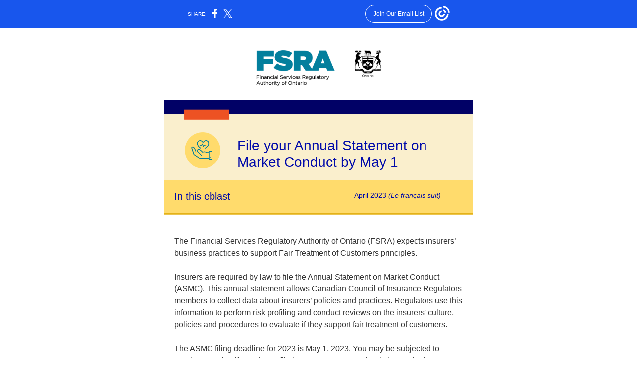

--- FILE ---
content_type: text/html; charset=utf-8
request_url: https://myemail-api.constantcontact.com/File-your-Annual-Statement-on-Market-Conduct-by-May-1---Soumettez-votre-d-claration-annuelle-sur-les-pratiques-commerciales-d-ic.html?soid=1132656455417&aid=r0s29WbN4uU
body_size: 7466
content:
<!DOCTYPE html><html xmlns:fb="https://www.facebook.com/2008/fbml"><head><meta property="og:title" content="File your Annual Statement on Market Conduct by May 1 / Soumettez votre déclaration annuelle sur les pratiques commerciales d’ici le 1er mai 2023"><meta property="og:site_name" content="Financial Services Regulatory Authority (FSRA) / Autorité ontarienne de réglementation des services financiers (ARSF)"><meta property="og:type" content="article"><meta property="og:image" content="https://files.constantcontact.com/9fee597b701/9c76d832-6cab-4af0-98be-0b848e80b2c9.png"><meta property="og:image" content="https://files.constantcontact.com/9fee597b701/cd3786f3-87f9-4b25-b24e-4344b9c9273e.png"><meta property="og:image" content="https://files.constantcontact.com/9fee597b701/e077d97d-458d-4318-bdf0-bc60b9417c53.png"><meta property="og:image" content="https://files.constantcontact.com/9fee597b701/c5f3703c-d1db-4b9c-a84b-0d10097f2c6b.png"><meta property="og:image" content="https://files.constantcontact.com/9fee597b701/ab1d9ba7-42a7-4ffd-8e5e-1d572010b60c.png"><meta property="og:image" content="https://files.constantcontact.com/9fee597b701/cd3786f3-87f9-4b25-b24e-4344b9c9273e.png"><meta property="og:image" content="https://files.constantcontact.com/9fee597b701/e077d97d-458d-4318-bdf0-bc60b9417c53.png"><meta property="og:image" content="https://files.constantcontact.com/9fee597b701/c5f3703c-d1db-4b9c-a84b-0d10097f2c6b.png"><meta property="og:image" content="https://imgssl.constantcontact.com/letters/images/1101116784221/S.gif"><meta property="og:image" content="https://imgssl.constantcontact.com/letters/images/1101116784221/S.gif"><meta property="og:image" content="https://imgssl.constantcontact.com/letters/images/1101116784221/S.gif"><meta property="og:image" content="https://imgssl.constantcontact.com/letters/images/1101116784221/S.gif"><meta property="og:image" content="https://imgssl.constantcontact.com/letters/images/1101116784221/S.gif"><meta property="og:image" content="https://imgssl.constantcontact.com/letters/images/1101116784221/S.gif"><meta property="og:image" content="https://imgssl.constantcontact.com/letters/images/1101116784221/S.gif"><meta property="og:image" content="https://imgssl.constantcontact.com/letters/images/1101116784221/S.gif"><meta property="og:image" content="https://imgssl.constantcontact.com/letters/images/1101116784221/S.gif"><meta property="og:image" content="https://imgssl.constantcontact.com/letters/images/1101116784221/S.gif"><meta property="og:image" content="https://imgssl.constantcontact.com/letters/images/1101116784221/S.gif"><meta property="og:image" content="https://imgssl.constantcontact.com/letters/images/1101116784221/S.gif"><meta property="og:image" content="https://imgssl.constantcontact.com/letters/images/1101116784221/S.gif"><meta property="og:image" content="https://imgssl.constantcontact.com/letters/images/1101116784221/S.gif"><meta property="og:image" content="https://imgssl.constantcontact.com/letters/images/1101116784221/S.gif"><meta property="og:image" content="https://imgssl.constantcontact.com/letters/images/1101116784221/S.gif"><meta property="og:image" content="https://imgssl.constantcontact.com/letters/images/1101116784221/S.gif"><meta property="og:image" content="https://imgssl.constantcontact.com/letters/images/1101116784221/S.gif"><meta property="og:image" content="https://imgssl.constantcontact.com/letters/images/1101116784221/S.gif"><meta property="og:image" content="https://imgssl.constantcontact.com/letters/images/1101116784221/S.gif"><meta property="og:image" content="https://imgssl.constantcontact.com/letters/images/1101116784221/S.gif"><meta property="og:image" content="https://imgssl.constantcontact.com/letters/images/1101116784221/S.gif"><meta property="og:image" content="https://imgssl.constantcontact.com/letters/images/sys/S.gif"><meta property="og:image" content="https://imgssl.constantcontact.com/letters/images/sys/S.gif"><meta property="og:image" content="https://imgssl.constantcontact.com/galileo/images/templates/Galileo-SocialMedia/facebook-visit-default-circle.png"><meta property="og:image" content="https://imgssl.constantcontact.com/galileo/images/templates/Galileo-SocialMedia/twitter-visit-default-circle.png"><meta property="og:image" content="https://imgssl.constantcontact.com/galileo/images/templates/Galileo-SocialMedia/linkedin-visit-default-circle.png"><meta property="twitter:image" content="https://files.constantcontact.com/9fee597b701/9c76d832-6cab-4af0-98be-0b848e80b2c9.png"><meta property="og:description" content="File your Annual Statement on Market Conduct by May 1 In this eblast April 2023 (Le français suit) The Financial Services Regulatory Authority of Ontario (FSRA) expects insurers’ business practices to">
<meta content="text/html; charset=utf-8" http-equiv="Content-Type">
<meta content="width=device-width, initial-scale=1.0" name="viewport">
<meta charset="UTF-8">
<meta name="viewport" content="width=device-width, initial-scale=1, maximum-scale=1">
<!--[if gte mso 9]>
<style id="ol-styles">
/* OUTLOOK-SPECIFIC STYLES */
li {
text-indent: -1em;
padding: 0;
margin: 0;
line-height: 1.2;
}
ul, ol {
padding: 0;
margin: 0 0 0 40px;
}
p {
margin: 0;
padding: 0;
margin-bottom: 0;
}
sup {
font-size: 85% !important;
}
sub {
font-size: 85% !important;
}
</style>
<![endif]-->
<style id="template-styles-head" data-premailer="ignore">
.footer-main-width {
width: 630px!important;
max-width: 630px;
}
table {
border-collapse: collapse;
table-layout: fixed;
}
.bgimage {
table-layout: auto;
}
.preheader-container {
color: transparent;
display: none;
font-size: 1px;
line-height: 1px;
max-height: 0px;
max-width: 0px;
opacity: 0;
overflow: hidden;
}
/* LIST AND p STYLE OVERRIDES */
.editor-text p {
margin: 0;
padding: 0;
margin-bottom: 0;
}
.editor-text ul,
.editor-text ol {
padding: 0;
margin: 0 0 0 40px;
}
.editor-text li {
padding: 0;
margin: 0;
line-height: 1.2;
}
/* ==================================================
CLIENT/BROWSER SPECIFIC OVERRIDES
================================================== */
/* IE: correctly scale images with w/h attbs */
img {
-ms-interpolation-mode: bicubic;
}
/* Text Link Style Reset */
a {
text-decoration: underline;
}
/* iOS: Autolink styles inherited */
a[x-apple-data-detectors] {
text-decoration: underline !important;
font-size: inherit !important;
font-family: inherit !important;
font-weight: inherit !important;
line-height: inherit !important;
color: inherit !important;
}
/* FF/Chrome: Smooth font rendering */
.editor-text, .MainTextFullWidth {
-webkit-font-smoothing: antialiased;
-moz-osx-font-smoothing: grayscale;
}
/* Gmail/Web viewport fix */
u + .body .template-body {
width: 630px;
}
@media only screen and (max-width:480px) {
u + .body .template-body {
width: 100% !important;
}
}
/* Office365/Outlook.com image reset */
[office365] button, [office365] .divider-base div, [office365] .spacer-base div, [office365] .editor-image div { display: block !important; }
</style>
<style>@media only screen and (max-width:480px) {
table {
border-collapse: collapse;
}
.main-width {
width: 100% !important;
}
.mobile-hidden {
display: none !important;
}
td.OneColumnMobile {
display: block !important;
}
.OneColumnMobile {
width: 100% !important;
}
td.editor-col .editor-text {
padding-left: 20px !important; padding-right: 20px !important;
}
td.editor-col .editor-image.editor-image-hspace-on td {
padding-left: 20px !important; padding-right: 20px !important;
}
td.editor-col .editor-button-container {
padding-left: 20px !important; padding-right: 20px !important;
}
td.editor-col .editor-social td {
padding-left: 20px !important; padding-right: 20px !important;
}
td.editor-col .block-margin {
padding-left: 20px !important; padding-right: 20px !important;
}
td.editor-col td.block-margin .editor-text {
padding-left: 0px !important; padding-right: 0px !important;
}
td.editor-col td.block-margin .editor-image.editor-image-hspace-on td {
padding-left: 0px !important; padding-right: 0px !important;
}
td.editor-col td.block-margin .editor-button-container {
padding-left: 0px !important; padding-right: 0px !important;
}
td.editor-col td.block-margin .editor-social td {
padding-left: 0px !important; padding-right: 0px !important;
}
.editor-button td > table tr > td {
padding: 0px 0px 0px 0px !important;
}
.editor-button td > table tr > td td {
padding: 9px 15px 10px 15px !important;
}
.layout {
padding: 15px 9px 15px 9px !important;
}
.layout-container-border {
padding: 0px 0px 0px 0px !important;
}
.layout-container {
padding: 0px 0px 0px 0px !important;
}
.editor-image img {
width: auto !important; margin-left: auto !important; margin-right: auto !important;
}
.editor-image .image-cell {
padding-bottom: 15px !important;
}
.editor-text {
font-size: 16px !important;
}
.section-headline-text {
font-size: 24px !important;
}
.headline-text {
font-size: 24px !important;
}
.subheadline-text {
font-size: 20px !important;
}
.feature {
padding-top: 0px !important; padding-bottom: 0px !important;
}
.layout-outer {
padding: 0px 20px !important;
}
.feature-heading-text {
font-size: 20px !important;
}
.feature-text {
font-size: 16px !important;
}
.split.editor-col {
margin-top: 0px !important;
}
.split.editor-col ~ .split.editor-col {
margin-top: 10px !important;
}
.split-layout-margin {
padding: 0px 20px !important;
}
.article {
padding-top: 0px !important; padding-bottom: 0px !important;
}
.article-heading-text {
font-size: 20px !important;
}
.article-text {
font-size: 16px !important;
}
.social-container {
text-align: center !important;
}
.social-text {
font-size: 14px !important;
}
.cpn-heading-text {
font-size: 28px !important;
}
.editor-cpn-heading-text {
font-size: 28px !important;
}
td.col-divided .editor-col {
border-right: 0px solid #FFDB6C !important; border-bottom: 1px solid #FFDB6C !important;
}
td.col-divided td.editor-col:last-of-type {
border-bottom: 0 !important;
}
.col-divided {
padding: 0 20px !important;
}
td.col-divided .editor-col .editor-text {
padding-left: 0px !important; padding-right: 0px !important;
}
td.col-divided .editor-col .editor-image.editor-image-hspace-on td {
padding-left: 0px !important; padding-right: 0px !important;
}
td.col-divided .editor-col .editor-button-container {
padding-left: 0px !important; padding-right: 0px !important;
}
td.col-divided .editor-col .editor-social td {
padding-left: 0px !important; padding-right: 0px !important;
}
td.col-divided .editor-col .block-margin {
padding-left: 0px !important; padding-right: 0px !important;
}
.action-block .poll-answer {
width: 100% !important; display: block !important;
}
.action-block .poll-button {
width: 100% !important;
}
div.MobileFooter {
font-size: 11px !important;
}
td.FooterMobile {
padding: 0px 10px 0px 10px !important;
}
td.MainCenter {
width: 100% !important;
}
table.MainSide {
display: none !important;
}
img.MainSide {
display: none !important;
}
td.MainSide {
display: none !important;
}
.rsvp-button-inner {
padding: 0px 0px 10px 0px !important;
}
.rsvp-button-outer {
width: 100% !important; max-width: 100% !important;
}
.action-block .poll-answer {
width: 100% !important; display: block !important;
}
.action-block .poll-button {
width: 100% !important;
}
div.MobileFooter {
font-size: 11px !important;
}
td.FooterMobile {
padding: 0px 10px 0px 10px !important;
}
td.MainCenter {
width: 100% !important;
}
table.MainSide {
display: none !important;
}
img.MainSide {
display: none !important;
}
td.MainSide {
display: none !important;
}
.rsvp-button-inner {
padding: 0px 0px 10px 0px !important;
}
.rsvp-button-outer {
width: 100% !important; max-width: 100% !important;
}
.footer-main-width {
width: 100% !important;
}
.footer-mobile-hidden {
display: none !important;
}
.footer-column {
display: block !important;
}
.footer-mobile-stack {
display: block !important;
}
.footer-mobile-stack-padding {
padding-top: 3px;
}
}
@media only screen and (max-width:320px) {
.layout {
padding: 0px 0px 0px 0px !important;
}
}
@media screen {
@font-face {
font-family: ''; font-style: normal; font-weight: 400; src: local(''), local(''), url() format(''); unicode-range: U+0000-00FF, U+0131, U+0152-0153, U+02C6, U+02DA, U+02DC, U+2000-206F, U+2074, U+20AC, U+2212, U+2215;
}
}
</style>
<title>File your Annual Statement on Market Conduct by May 1 / Soumettez votre déclaration annuelle sur les pratiques commerciales d’ici le 1er mai 2023</title><script type="text/javascript">
var __plink_targets = {
"linkedin.post": "https://s.rs6.net/t?sid=1132656455417&e=r0s29WbN4uU&c=4&r=1",
"addthis.share": "https://s.rs6.net/t?sid=1132656455417&e=r0s29WbN4uU&c=5&r=1",
"facebook.like": "https://s.rs6.net/t?sid=1132656455417&e=r0s29WbN4uU&c=2&r=0",
"twitter.tweet": "https://s.rs6.net/t?sid=1132656455417&e=r0s29WbN4uU&c=3&r=1",
"x.tweet": "https://s.rs6.net/t?sid=1132656455417&e=r0s29WbN4uU&c=3&r=1",
"facebook.share": "https://s.rs6.net/t?sid=1132656455417&e=r0s29WbN4uU&c=1&r=1",
"facebook.send": "https://s.rs6.net/t?sid=1132656455417&e=r0s29WbN4uU&c=6&r=0",
"permalink.view": "https://s.rs6.net/t?sid=1132656455417&e=r0s29WbN4uU&c=0&r=0"
};
</script>
<script type="text/javascript" src="https://myemail-op.constantcontact.com/page/js/campaignPage.js?soid=zx8lz85ab&visitorHost=https%3A%2F%2Fvisitor.constantcontact.com&pageName=File%20your%20Annual%20Statement%20on%20Market%20Conduct%20by%20May%201%20%2F%20Soumettez%20votre%20d%C3%A9claration%20annuelle%20sur%20les%20pratiques%20commerciales%20d%E2%80%99ici%20le%201er%20mai%202023"></script>
</head>
<body class="body" align="center" style="width: 100%; min-width: 100%; -webkit-text-size-adjust: 100%; -ms-text-size-adjust: 100%; background-color: #FFFFFF; margin: 0px; padding: 0px;" bgcolor="#FFFFFF">
<table class="template-body" border="0" cellpadding="0" cellspacing="0" style="text-align: center; min-width: 100%;" width="100%">
<tbody><tr>
<td class="preheader-container">
<div>
<div id="preheader" style="display: none; font-size: 1px; color: transparent; line-height: 1px; max-height: 0px; max-width: 0px; opacity: 0; overflow: hidden;">
<span data-entity-ref="preheader"></span>
</div>

</div>
</td>
</tr>
<tr>
<td class="template-shell-container" align="center">
<div class="bgcolor" style="background-color: #FFFFFF;">
<table class="bgimage" width="100%" border="0" cellpadding="0" cellspacing="0" style="background-color: #FFFFFF;" bgcolor="#FFFFFF">
<tbody>
<tr>
<td align="center">
<table class="main-width" width="630" align="center" border="0" cellpadding="0" cellspacing="0" style="width: 630px;">
<tbody>
<tr>
<td class="layout" align="center" valign="top" style="padding: 15px 5px;">
<table width="100%" align="center" border="0" cellpadding="0" cellspacing="0">
<tbody>
<tr>
<td class="layout-container-border" align="center" valign="top" style="background-color: #FFDB6C; padding: 0px;" bgcolor="#FFDB6C">
<table width="100%" align="center" border="0" cellpadding="0" cellspacing="0" style="background-color: #FFDB6C;" bgcolor="#FFDB6C">
<tbody>
<tr>
<td class="layout-container" align="center" valign="top" style="background-color: #FFFFFF; padding: 0;" bgcolor="#FFFFFF">
<div class="">
<table width="100%" cellpadding="0" cellspacing="0" border="0" class="galileo-ap-layout-editor" style="min-width: 100%;">
<tbody>
<tr>
<td class=" editor-col OneColumnMobile" width="100%" align="" valign="top" style="background-color: rgb(255, 255, 255);" bgcolor="FFFFFF">
<div class="gl-contains-spacer">
<table class="editor-spacer" width="100%" cellpadding="0" cellspacing="0" border="0">
<tbody>
<tr>
<td class="" align="center" valign="top">
<table cellpadding="0" cellspacing="0" border="0" width="100%">
<tbody>
<tr>
<td class="spacer-base" width="100%" align="center" valign="top" style="padding-bottom: 25px; height: 1px; line-height: 1px;">
<div><img alt="" width="5" height="1" border="0" hspace="0" vspace="0" src="https://imgssl.constantcontact.com/letters/images/1101116784221/S.gif" style="display: block; height: 1px; width: 5px;"></div>
</td>
</tr>
</tbody>
</table>
</td>
</tr>
</tbody>
</table>
</div>
</td>
</tr>
</tbody>
</table>
<table width="100%" cellpadding="0" cellspacing="0" border="0" class="galileo-ap-layout-editor" style="min-width: 100%;">
<tbody>
<tr>
<td class="feature-margin" align="left" valign="top" style="padding: 0px 20px;">
<table width="100%" cellpadding="0" cellspacing="0" border="0">
<tbody>
<tr>
<td class="feature editor-col OneColumnMobile" width="100%" align="left" valign="top" style="background-color: rgb(255, 255, 255);" bgcolor="FFFFFF">
<div class="gl-contains-image">
<table class="editor-image content-image" style="min-width: 100%;" width="100%" cellpadding="0" cellspacing="0" border="0">
<tbody>
<tr>
<td align="center" valign="top" style="padding-top: 0px; padding-bottom: 0px;">
<div class="publish-container">  <img alt="" class="" style="display: block; height: auto; max-width: 100%;" width="256" border="0" hspace="0" vspace="0" src="https://files.constantcontact.com/9fee597b701/9c76d832-6cab-4af0-98be-0b848e80b2c9.png">
</div>
</td>
</tr>
</tbody>
</table>
</div>
</td>
</tr>
</tbody>
</table>
</td>
</tr>
</tbody>
</table>
<table width="100%" cellpadding="0" cellspacing="0" border="0" class="galileo-ap-layout-editor" style="min-width: 100%;">
<tbody>
<tr>
<td class=" editor-col OneColumnMobile" width="100%" align="" valign="top" style="background-color: rgb(255, 255, 255);" bgcolor="FFFFFF">
<div class="gl-contains-spacer">
<table class="editor-spacer" width="100%" cellpadding="0" cellspacing="0" border="0">
<tbody>
<tr>
<td class="" align="center" valign="top">
<table cellpadding="0" cellspacing="0" border="0" width="100%">
<tbody>
<tr>
<td class="spacer-base" width="100%" align="center" valign="top" style="padding-bottom: 25px; height: 1px; line-height: 1px;">
<div><img alt="" width="5" height="1" border="0" hspace="0" vspace="0" src="https://imgssl.constantcontact.com/letters/images/1101116784221/S.gif" style="display: block; height: 1px; width: 5px;"></div>
</td>
</tr>
</tbody>
</table>
</td>
</tr>
</tbody>
</table>
</div>
</td>
</tr>
</tbody>
</table>
<table width="100%" cellpadding="0" cellspacing="0" border="0" class="galileo-ap-layout-editor" style="min-width: 100%;">
<tbody>
<tr>
<td class=" editor-col OneColumnMobile" width="100%" align="" valign="top">
<div class="gl-contains-image">
<table class="editor-image editor-image" style="min-width: 100%;" width="100%" cellpadding="0" cellspacing="0" border="0">
<tbody>
<tr>
<td align="center" valign="top" style="padding-top: 0px; padding-bottom: 0px;">
<div class="publish-container">  <img alt="Pensions Update banner" class="" style="display: block; height: auto !important; max-width: 100% !important;" width="620" border="0" hspace="0" vspace="0" src="https://files.constantcontact.com/9fee597b701/cd3786f3-87f9-4b25-b24e-4344b9c9273e.png">
</div>
</td>
</tr>
</tbody>
</table>
</div>
</td>
</tr>
</tbody>
</table>
<table width="100%" cellpadding="0" cellspacing="0" border="0" class="galileo-ap-layout-editor" style="min-width: 100%;">
<tbody>
<tr>
<td class=" editor-col OneColumnMobile" width="100%" align="" valign="top" style="background-color: rgb(250, 239, 205);" bgcolor="FAEFCD">
<div class="gl-contains-spacer">
<table class="editor-spacer" width="100%" cellpadding="0" cellspacing="0" border="0">
<tbody>
<tr>
<td class="" align="center" valign="top">
<table cellpadding="0" cellspacing="0" border="0" width="100%">
<tbody>
<tr>
<td class="spacer-base" width="100%" align="center" valign="top" style="padding-bottom: 15px; height: 1px; line-height: 1px;">
<div><img alt="" width="5" height="1" border="0" hspace="0" vspace="0" src="https://imgssl.constantcontact.com/letters/images/1101116784221/S.gif" style="display: block; height: 1px; width: 5px;"></div>
</td>
</tr>
</tbody>
</table>
</td>
</tr>
</tbody>
</table>
</div>
</td>
</tr>
</tbody>
</table>
<table width="100%" cellpadding="0" cellspacing="0" border="0" class="galileo-ap-layout-editor" style="min-width: 100%;">
<tbody>
<tr>
<td class="layout-margin" style="background-color: #FAEFCD; padding: 8px 20px 9px;" align="left" valign="top" bgcolor="#FAEFCD">
<table width="100%" cellpadding="0" cellspacing="0" border="0">
<tbody>
<tr>
<td class="article-border" align="left" valign="top" style="background-color: #FAEFCD; padding: 1px;" bgcolor="#FAEFCD">
<table width="100%" cellpadding="0" cellspacing="0" border="0">
<tbody>
<tr>
<td class="article editor-col OneColumnMobile" width="20%" align="left" valign="top" style="background-color: rgb(250, 239, 205);" bgcolor="FAEFCD">
<div><div class="column-resize-bar">
<span class="line"></span>
<span class="grabber"></span>
</div></div>
<div class="gl-contains-image">
<table class="editor-image content-image editor-image-hspace-on" style="min-width: 100%;" width="100%" cellpadding="0" cellspacing="0" border="0">
<tbody>
<tr>
<td align="left" valign="top" style="padding: 0px 10px 0px 20px;">
<div class="publish-container">  <img alt="" class="" style="display: block; height: auto; max-width: 100%;" width="72" border="0" hspace="0" vspace="0" src="https://files.constantcontact.com/9fee597b701/e077d97d-458d-4318-bdf0-bc60b9417c53.png">
</div>
</td>
</tr>
</tbody>
</table>
</div>
</td>
<td class="article editor-col OneColumnMobile" width="80%" align="left" valign="top" style="background-color: rgb(250, 239, 205);" bgcolor="FAEFCD">
<div class="gl-contains-text">
<table width="100%" style="min-width: 100%;" cellpadding="0" cellspacing="0" border="0">
<tbody>
<tr>
<td class="editor-text article-heading-text" align="left" valign="top" style="line-height: 1.2; font-family: Arial, Verdana, Helvetica, sans-serif; font-size: 18px; color: #097F9E; text-align: left; display: block; word-wrap: break-word; font-weight: bold; padding: 10px 20px 10px 10px;">
<div></div>
<div class="text-container galileo-ap-content-editor"><div><div><span style="font-size: 28px; color: rgb(0, 10, 170); font-weight: normal; font-family: Arial, Verdana, Helvetica, sans-serif;">File your Annual Statement on Market Conduct by May 1</span></div></div></div>
</td>
</tr>
</tbody>
</table>
</div>
</td>
</tr>
</tbody>
</table>
</td>
</tr>
</tbody>
</table>
</td>
</tr>
</tbody>
</table>
<table width="100%" cellpadding="0" cellspacing="0" border="0" class="galileo-ap-layout-editor" style="min-width: 100%;">
<tbody>
<tr>
<td class=" editor-col OneColumnMobile" width="100%" align="" valign="top" style="background-color: rgb(255, 219, 108);" bgcolor="FFDB6C">
<div class="gl-contains-spacer">
<table class="editor-spacer" width="100%" cellpadding="0" cellspacing="0" border="0">
<tbody>
<tr>
<td class="" align="center" valign="top">
<table cellpadding="0" cellspacing="0" border="0" width="100%">
<tbody>
<tr>
<td class="spacer-base" width="100%" align="center" valign="top" style="padding-bottom: 10px; height: 1px; line-height: 1px;">
<div><img alt="" width="5" height="1" border="0" hspace="0" vspace="0" src="https://imgssl.constantcontact.com/letters/images/1101116784221/S.gif" style="display: block; height: 1px; width: 5px;"></div>
</td>
</tr>
</tbody>
</table>
</td>
</tr>
</tbody>
</table>
</div>
</td>
</tr>
</tbody>
</table>
<table width="100%" cellpadding="0" cellspacing="0" border="0" class="galileo-ap-layout-editor" style="min-width: 100%;">
<tbody>
<tr>
<td class="two-column editor-col OneColumnMobile" width="60%" align="left" valign="top" style="background-color: rgb(255, 219, 108);" bgcolor="FFDB6C">
<div><div class="column-resize-bar">
<span class="line"></span>
<span class="grabber"></span>
</div></div>
<div class="gl-contains-text">
<table width="100%" style="min-width: 100%;" cellpadding="0" cellspacing="0" border="0">
<tbody>
<tr>
<td class="editor-text two-column-text" align="left" valign="top" style="line-height: 1.2; font-family: Arial, Verdana, Helvetica, sans-serif; font-size: 12px; color: #141414; text-align: center; display: block; word-wrap: break-word; padding: 10px 10px 10px 20px;">
<div></div>
<div class="text-container galileo-ap-content-editor"><div><div style="text-align: left;" align="left"><span style="font-size: 20px; color: rgb(0, 10, 170);">In this eblast </span></div></div></div>
</td>
</tr>
</tbody>
</table>
</div>
</td>
<td class="two-column editor-col OneColumnMobile" width="40%" align="left" valign="top" style="background-color: rgb(255, 219, 108);" bgcolor="FFDB6C">
<div class="gl-contains-text">
<table width="100%" style="min-width: 100%;" cellpadding="0" cellspacing="0" border="0">
<tbody>
<tr>
<td class="editor-text " align="left" valign="top" style="line-height: 1.5; font-family: Arial, Verdana, Helvetica, sans-serif; font-size: 12px; color: #141414; text-align: left; display: block; word-wrap: break-word; padding: 10px 20px 10px 10px;">
<div></div>
<div class="text-container galileo-ap-content-editor"><div><div>
<span style="font-size: 14px; color: rgb(0, 10, 170); font-family: Helvetica, Arial, sans-serif;">April 2023</span><span style="font-size: 14px; color: rgb(0, 10, 170); font-family: Helvetica, Arial, sans-serif; font-style: italic;"> (</span><span style="font-size: 14px; color: rgb(0, 10, 170); font-style: italic;">Le français suit</span><span style="font-size: 14px; color: rgb(0, 10, 170); font-style: italic; font-family: Helvetica, Arial, sans-serif;">)</span>
</div></div></div>
</td>
</tr>
</tbody>
</table>
</div>
</td>
</tr>
</tbody>
</table>
<table width="100%" cellpadding="0" cellspacing="0" border="0" class="galileo-ap-layout-editor" style="min-width: 100%;">
<tbody>
<tr>
<td class=" editor-col OneColumnMobile" width="100%" align="" valign="top" style="background-color: rgb(255, 219, 108);" bgcolor="FFDB6C">
<div class="gl-contains-spacer">
<table class="editor-spacer" width="100%" cellpadding="0" cellspacing="0" border="0">
<tbody>
<tr>
<td class="" align="center" valign="top">
<table cellpadding="0" cellspacing="0" border="0" width="100%">
<tbody>
<tr>
<td class="spacer-base" width="100%" align="center" valign="top" style="padding-bottom: 10px; height: 1px; line-height: 1px;">
<div><img alt="" width="5" height="1" border="0" hspace="0" vspace="0" src="https://imgssl.constantcontact.com/letters/images/1101116784221/S.gif" style="display: block; height: 1px; width: 5px;"></div>
</td>
</tr>
</tbody>
</table>
</td>
</tr>
</tbody>
</table>
</div>
</td>
</tr>
</tbody>
</table>
<table width="100%" cellpadding="0" cellspacing="0" border="0" class="galileo-ap-layout-editor" style="min-width: 100%;">
<tbody>
<tr>
<td class=" editor-col OneColumnMobile" width="100%" align="" valign="top" style="background-color: rgb(230, 180, 25);" bgcolor="E6B419">
<div class="gl-contains-image">
<table class="editor-image editor-image" style="min-width: 100%;" width="100%" cellpadding="0" cellspacing="0" border="0">
<tbody>
<tr>
<td align="center" valign="top" style="padding-top: 0px; padding-bottom: 0px;">
<div class="publish-container">  <img alt="Yellow line element" class="" style="display: block; height: auto !important; max-width: 100% !important;" width="620" border="0" hspace="0" vspace="0" src="https://files.constantcontact.com/9fee597b701/c5f3703c-d1db-4b9c-a84b-0d10097f2c6b.png">
</div>
</td>
</tr>
</tbody>
</table>
</div>
</td>
</tr>
</tbody>
</table>
<table width="100%" cellpadding="0" cellspacing="0" border="0" class="galileo-ap-layout-editor" style="min-width: 100%;">
<tbody>
<tr>
<td class=" editor-col OneColumnMobile" width="100%" align="" valign="top">
<div class="gl-contains-spacer">
<table class="editor-spacer" width="100%" cellpadding="0" cellspacing="0" border="0">
<tbody>
<tr>
<td class="" align="center" valign="top">
<table cellpadding="0" cellspacing="0" border="0" width="100%">
<tbody>
<tr>
<td class="spacer-base" width="100%" align="center" valign="top" style="padding-bottom: 30px; height: 1px; line-height: 1px;">
<div><img alt="" width="5" height="1" border="0" hspace="0" vspace="0" src="https://imgssl.constantcontact.com/letters/images/1101116784221/S.gif" style="display: block; height: 1px; width: 5px;"></div>
</td>
</tr>
</tbody>
</table>
</td>
</tr>
</tbody>
</table>
</div>
</td>
</tr>
</tbody>
</table>
<table width="100%" cellpadding="0" cellspacing="0" border="0" class="galileo-ap-layout-editor" style="min-width: 100%;">
<tbody>
<tr>
<td class=" editor-col OneColumnMobile" width="100%" align="" valign="top" style="background-color: rgb(255, 255, 255);" bgcolor="FFFFFF">
<div class="gl-contains-text">
<table width="100%" style="min-width: 100%;" cellpadding="0" cellspacing="0" border="0">
<tbody>
<tr>
<td class="editor-text editor-text " align="left" valign="top" style="line-height: 1.5; font-family: Arial, Verdana, Helvetica, sans-serif; font-size: 12px; color: #141414; text-align: left; display: block; word-wrap: break-word; padding: 10px 20px;">
<div></div>
<div class="text-container galileo-ap-content-editor"><div>
<div><span style="font-size: 16px; color: rgb(51, 51, 51); font-family: Arial, Verdana, Helvetica, sans-serif;">The Financial Services Regulatory Authority of Ontario (FSRA) expects insurers’ business practices to support Fair Treatment of Customers principles.</span></div>
<div><span style="font-size: 16px; color: rgb(51, 51, 51); font-family: Arial, Verdana, Helvetica, sans-serif;">&nbsp;</span></div>
<div><span style="font-size: 16px; color: rgb(51, 51, 51); font-family: Arial, Verdana, Helvetica, sans-serif;">Insurers are required by law to file the Annual Statement on Market Conduct (ASMC). This annual statement allows Canadian Council of Insurance Regulators members to collect data about insurers’ policies and practices. Regulators use this information to perform risk profiling and conduct reviews on the insurers' culture, policies and procedures to evaluate if they support fair treatment of customers.</span></div>
<div><span style="font-size: 16px; color: rgb(51, 51, 51); font-family: Arial, Verdana, Helvetica, sans-serif;">&nbsp;</span></div>
<div><span style="font-size: 16px; color: rgb(51, 51, 51); font-family: Arial, Verdana, Helvetica, sans-serif;">The ASMC filing deadline for 2023 is May 1, 2023. You may be subjected to regulatory action if you do not file by May 1, 2023. We thank those who have already submitted the ASMC.</span></div>
<div><span style="font-size: 12px; font-family: Arial, Verdana, Helvetica, sans-serif;">&nbsp;</span></div>
<div>
<span style="font-size: 16px; color: rgb(51, 51, 51); font-family: Arial, Verdana, Helvetica, sans-serif;">File your ASMC today at</span><span style="font-size: 16px; font-family: Arial, Verdana, Helvetica, sans-serif;">:&nbsp;</span><a href="https://lautorite.qc.ca/en/professionals/insurers/market-conduct/" rel="noopener noreferrer" target="_blank" style="font-size: 16px; font-family: Arial, Verdana, Helvetica, sans-serif; color: #000AAA; font-weight: normal; font-style: normal; text-decoration: underline;">Autorité des marchés financiers</a><span style="font-size: 16px; font-family: Arial, Verdana, Helvetica, sans-serif;">.&nbsp;</span><span style="font-size: 16px; font-family: Arial, Verdana, Helvetica, sans-serif; color: rgb(51, 51, 51);">If you have technical questions about filing the ASMC, conta</span><span style="font-size: 16px; font-family: Arial, Verdana, Helvetica, sans-serif;">ct&nbsp;</span><a href="mailto:Infoform.pc-mc@lautorite.qc.ca" rel="noopener noreferrer" target="_blank" style="font-size: 16px; font-family: Arial, Verdana, Helvetica, sans-serif; color: #000AAA; font-weight: normal; font-style: normal; text-decoration: underline;">Infoform.pc-mc@lautorite.qc.ca</a><span style="font-size: 16px; font-family: Arial, Verdana, Helvetica, sans-serif;">.&nbsp;</span>
</div>
</div></div>
</td>
</tr>
</tbody>
</table>
</div>
</td>
</tr>
</tbody>
</table>
<table width="100%" cellpadding="0" cellspacing="0" border="0" class="galileo-ap-layout-editor" style="min-width: 100%;">
<tbody>
<tr>
<td class=" editor-col OneColumnMobile" width="100%" align="" valign="top">
<div class="gl-contains-spacer">
<table class="editor-spacer" width="100%" cellpadding="0" cellspacing="0" border="0">
<tbody>
<tr>
<td class="" align="center" valign="top">
<table cellpadding="0" cellspacing="0" border="0" width="100%">
<tbody>
<tr>
<td class="spacer-base" width="100%" align="center" valign="top" style="padding-bottom: 20px; height: 1px; line-height: 1px;">
<div><img alt="" width="5" height="1" border="0" hspace="0" vspace="0" src="https://imgssl.constantcontact.com/letters/images/1101116784221/S.gif" style="display: block; height: 1px; width: 5px;"></div>
</td>
</tr>
</tbody>
</table>
</td>
</tr>
</tbody>
</table>
</div>
</td>
</tr>
</tbody>
</table>
<table width="100%" cellpadding="0" cellspacing="0" border="0" class="galileo-ap-layout-editor" style="min-width: 100%;">
<tbody>
<tr>
<td class=" editor-col OneColumnMobile" width="100%" align="" valign="top" style="background-color: rgb(250, 239, 205);" bgcolor="FAEFCD">
<div class="gl-contains-text">
<table width="100%" style="min-width: 100%;" cellpadding="0" cellspacing="0" border="0">
<tbody>
<tr>
<td class="editor-text editor-text " align="left" valign="top" style="font-family: Arial, Verdana, Helvetica, sans-serif; font-size: 12px; color: #141414; text-align: left; display: block; word-wrap: break-word; line-height: 1.2; padding: 10px 20px;">
<div></div>
<div class="text-container galileo-ap-content-editor"><div>
<div><br></div>
<div><span style="font-size: 18px; color: rgb(9, 127, 158); font-weight: bold; font-family: Arial, Verdana, Helvetica, sans-serif;">Learn more:</span></div>
<div><br></div>
<ul><li style="font-size: 16px;">
<a href="https://www.ccir-ccrra.org/AnnualStatementonMarketConduct" rel="noopener noreferrer" target="_blank" style="font-size: 16px; font-family: Arial, Verdana, Helvetica, sans-serif; color: #000AAA; font-weight: normal; font-style: normal; text-decoration: underline;">Canadian Council of Insurance Regulators</a><span style="font-size: 16px; font-family: Arial, Verdana, Helvetica, sans-serif;">&nbsp;</span><span style="font-size: 16px; font-family: Arial, Verdana, Helvetica, sans-serif; color: rgb(51, 51, 51);">(CCIR)</span>
</li></ul>
</div></div>
</td>
</tr>
</tbody>
</table>
</div>
</td>
</tr>
</tbody>
</table>
<table width="100%" cellpadding="0" cellspacing="0" border="0" class="galileo-ap-layout-editor" style="min-width: 100%;">
<tbody>
<tr>
<td class=" editor-col OneColumnMobile" width="100%" align="" valign="top" style="background-color: rgb(250, 239, 205);" bgcolor="FAEFCD">
<div class="gl-contains-spacer">
<table class="editor-spacer" width="100%" cellpadding="0" cellspacing="0" border="0">
<tbody>
<tr>
<td class="" align="center" valign="top">
<table cellpadding="0" cellspacing="0" border="0" width="100%">
<tbody>
<tr>
<td class="spacer-base" width="100%" align="center" valign="top" style="padding-bottom: 20px; height: 1px; line-height: 1px;">
<div><img alt="" width="5" height="1" border="0" hspace="0" vspace="0" src="https://imgssl.constantcontact.com/letters/images/1101116784221/S.gif" style="display: block; height: 1px; width: 5px;"></div>
</td>
</tr>
</tbody>
</table>
</td>
</tr>
</tbody>
</table>
</div>
</td>
</tr>
</tbody>
</table>
<table width="100%" cellpadding="0" cellspacing="0" border="0" class="galileo-ap-layout-editor" style="min-width: 100%;">
<tbody>
<tr>
<td class=" editor-col OneColumnMobile" width="100%" align="" valign="top" style="background-color: rgb(255, 255, 255);" bgcolor="FFFFFF">
<div class="gl-contains-spacer">
<table class="editor-spacer" width="100%" cellpadding="0" cellspacing="0" border="0">
<tbody>
<tr>
<td class="" align="center" valign="top">
<table cellpadding="0" cellspacing="0" border="0" width="100%">
<tbody>
<tr>
<td class="spacer-base" width="100%" align="center" valign="top" style="padding-bottom: 25px; height: 1px; line-height: 1px;">
<div><img alt="" width="5" height="1" border="0" hspace="0" vspace="0" src="https://imgssl.constantcontact.com/letters/images/1101116784221/S.gif" style="display: block; height: 1px; width: 5px;"></div>
</td>
</tr>
</tbody>
</table>
</td>
</tr>
</tbody>
</table>
</div>
</td>
</tr>
</tbody>
</table>
<table width="100%" cellpadding="0" cellspacing="0" border="0" class="galileo-ap-layout-editor" style="min-width: 100%;">
<tbody>
<tr>
<td class=" editor-col OneColumnMobile" width="100%" align="" valign="top" style="background-color: rgb(9, 127, 158);" bgcolor="097F9E">
<div class="gl-contains-spacer">
<table class="editor-spacer" width="100%" cellpadding="0" cellspacing="0" border="0">
<tbody>
<tr>
<td class="" align="center" valign="top">
<table cellpadding="0" cellspacing="0" border="0" width="100%">
<tbody>
<tr>
<td class="spacer-base" width="100%" align="center" valign="top" style="padding-bottom: 30px; height: 1px; line-height: 1px;">
<div><img alt="" width="5" height="1" border="0" hspace="0" vspace="0" src="https://imgssl.constantcontact.com/letters/images/1101116784221/S.gif" style="display: block; height: 1px; width: 5px;"></div>
</td>
</tr>
</tbody>
</table>
</td>
</tr>
</tbody>
</table>
</div>
</td>
</tr>
</tbody>
</table>
<table width="100%" cellpadding="0" cellspacing="0" border="0" class="galileo-ap-layout-editor" style="min-width: 100%;">
<tbody>
<tr>
<td class="section-headline editor-col OneColumnMobile" width="100%" align="left" valign="top" style="background-color: rgb(9, 127, 158);" bgcolor="097F9E">
<div class="gl-contains-text">
<table width="100%" style="min-width: 100%;" cellpadding="0" cellspacing="0" border="0">
<tbody>
<tr>
<td class="editor-text article-text" align="left" valign="top" style="line-height: 1.5; font-family: Arial, Verdana, Helvetica, sans-serif; font-size: 12px; color: #141414; text-align: left; display: block; word-wrap: break-word; padding: 10px 20px;">
<div></div>
<div class="text-container galileo-ap-content-editor"><div>
<div><span style="color: rgb(255, 255, 255); font-family: Arial, Verdana, Helvetica, sans-serif;">A multi-lingual translation feature has been added to FSRA's website.&nbsp;&nbsp;</span></div>
<div><span style="color: rgb(255, 255, 255);">To provide a more accessible and inclusive experience for users, FSRA’s website can now be automatically translated into a variety of languages by selecting the Google Translate feature in the menu at the top of each page. This new tool allows users to navigate the site as well as read, understand and apply web page content in their own language. Available languages currently include German, Spanish, Hindi, Italian, and Chinese.</span></div>
<div><br></div>
<div>
<span style="font-size: 12px; color: rgb(255, 255, 255);">FSRA continues to work on behalf of all stakeholders, including consumers, to ensure financial safety, fairness, and choice for everyone. Learn more at </span><a href="http://www.fsrao.ca/" rel="noopener noreferrer" target="_blank" style="font-size: 12px; color: rgb(255, 255, 255); text-decoration: none; font-weight: normal; font-style: normal;">www.fsrao.ca</a><span style="font-size: 12px; color: rgb(255, 255, 255);">.</span>
</div>
<div><br></div>
<div>
<span style="font-size: 12px; color: white; font-family: Arial, Verdana, Helvetica, sans-serif; font-weight: bold;">Please note:</span><span style="font-size: 12px; color: white; font-family: Arial, Verdana, Helvetica, sans-serif;">&nbsp;If you are a regulated licensee/registrant, regardless of whether or not you subscribe to e-communications, you will automatically receive important information from FSRA via the e-mail address you have provided. More importantly, as a regulated licensee/registrant, you will not be able to unsubscribe from these important email communications.</span><span style="font-size: 12px; color: white; font-family: Tahoma, Geneva, sans-serif; font-weight: bold;">﻿</span><span style="font-size: 12px; color: rgb(255, 255, 255); font-weight: bold;">﻿</span>
</div>
</div></div>
</td>
</tr>
</tbody>
</table>
</div>
</td>
</tr>
</tbody>
</table>
<table width="100%" cellpadding="0" cellspacing="0" border="0" class="galileo-ap-layout-editor" style="min-width: 100%;">
<tbody>
<tr>
<td class=" editor-col OneColumnMobile" width="100%" align="" valign="top" style="background-color: rgb(9, 127, 158);" bgcolor="097F9E">
<div class="gl-contains-spacer">
<table class="editor-spacer" width="100%" cellpadding="0" cellspacing="0" border="0">
<tbody>
<tr>
<td class="" align="center" valign="top">
<table cellpadding="0" cellspacing="0" border="0" width="100%">
<tbody>
<tr>
<td class="spacer-base" width="100%" align="center" valign="top" style="padding-bottom: 30px; height: 1px; line-height: 1px;">
<div><img alt="" width="5" height="1" border="0" hspace="0" vspace="0" src="https://imgssl.constantcontact.com/letters/images/1101116784221/S.gif" style="display: block; height: 1px; width: 5px;"></div>
</td>
</tr>
</tbody>
</table>
</td>
</tr>
</tbody>
</table>
</div>
</td>
</tr>
</tbody>
</table>
<table width="100%" cellpadding="0" cellspacing="0" border="0" class="galileo-ap-layout-editor" style="min-width: 100%;">
<tbody>
<tr>
<td class=" editor-col OneColumnMobile" width="100%" align="" valign="top" style="background-color: rgb(255, 255, 255);" bgcolor="FFFFFF">
<div class="gl-contains-spacer">
<table class="editor-spacer" width="100%" cellpadding="0" cellspacing="0" border="0">
<tbody>
<tr>
<td class="" align="center" valign="top">
<table cellpadding="0" cellspacing="0" border="0" width="100%">
<tbody>
<tr>
<td class="spacer-base" width="100%" align="center" valign="top" style="padding-bottom: 25px; height: 1px; line-height: 1px;">
<div><img alt="" width="5" height="1" border="0" hspace="0" vspace="0" src="https://imgssl.constantcontact.com/letters/images/1101116784221/S.gif" style="display: block; height: 1px; width: 5px;"></div>
</td>
</tr>
</tbody>
</table>
</td>
</tr>
</tbody>
</table>
</div>
</td>
</tr>
</tbody>
</table>
<table width="100%" cellpadding="0" cellspacing="0" border="0" class="galileo-ap-layout-editor" style="min-width: 100%;">
<tbody>
<tr>
<td class="feature-margin" align="left" valign="top" style="padding: 0px 20px;">
<table width="100%" cellpadding="0" cellspacing="0" border="0">
<tbody>
<tr>
<td class="feature editor-col OneColumnMobile" width="100%" align="left" valign="top" style="background-color: rgb(255, 255, 255);" bgcolor="FFFFFF">
<div class="gl-contains-image">
<table class="editor-image content-image" style="min-width: 100%;" width="100%" cellpadding="0" cellspacing="0" border="0">
<tbody>
<tr>
<td align="center" valign="top" style="padding-top: 0px; padding-bottom: 0px;">
<div class="publish-container">  <img alt="" class="" style="display: block; height: auto; max-width: 100%;" width="256" border="0" hspace="0" vspace="0" src="https://files.constantcontact.com/9fee597b701/ab1d9ba7-42a7-4ffd-8e5e-1d572010b60c.png">
</div>
</td>
</tr>
</tbody>
</table>
</div>
</td>
</tr>
</tbody>
</table>
</td>
</tr>
</tbody>
</table>
<table width="100%" cellpadding="0" cellspacing="0" border="0" class="galileo-ap-layout-editor" style="min-width: 100%;">
<tbody>
<tr>
<td class=" editor-col OneColumnMobile" width="100%" align="" valign="top" style="background-color: rgb(255, 255, 255);" bgcolor="FFFFFF">
<div class="gl-contains-spacer">
<table class="editor-spacer" width="100%" cellpadding="0" cellspacing="0" border="0">
<tbody>
<tr>
<td class="" align="center" valign="top">
<table cellpadding="0" cellspacing="0" border="0" width="100%">
<tbody>
<tr>
<td class="spacer-base" width="100%" align="center" valign="top" style="padding-bottom: 25px; height: 1px; line-height: 1px;">
<div><img alt="" width="5" height="1" border="0" hspace="0" vspace="0" src="https://imgssl.constantcontact.com/letters/images/1101116784221/S.gif" style="display: block; height: 1px; width: 5px;"></div>
</td>
</tr>
</tbody>
</table>
</td>
</tr>
</tbody>
</table>
</div>
</td>
</tr>
</tbody>
</table>
<table width="100%" cellpadding="0" cellspacing="0" border="0" class="galileo-ap-layout-editor" style="min-width: 100%;">
<tbody>
<tr>
<td class=" editor-col OneColumnMobile" width="100%" align="" valign="top" style="background-color: rgb(250, 239, 205);" bgcolor="FAEFCD">
<div class="gl-contains-image">
<table class="editor-image editor-image" style="min-width: 100%;" width="100%" cellpadding="0" cellspacing="0" border="0">
<tbody>
<tr>
<td align="center" valign="top" style="padding-top: 0px; padding-bottom: 0px;">
<div class="publish-container">  <img alt="Pensions Update banner" class="" style="display: block; height: auto !important; max-width: 100% !important;" width="620" border="0" hspace="0" vspace="0" src="https://files.constantcontact.com/9fee597b701/cd3786f3-87f9-4b25-b24e-4344b9c9273e.png">
</div>
</td>
</tr>
</tbody>
</table>
</div>
</td>
</tr>
</tbody>
</table>
<table width="100%" cellpadding="0" cellspacing="0" border="0" class="galileo-ap-layout-editor" style="min-width: 100%;">
<tbody>
<tr>
<td class=" editor-col OneColumnMobile" width="100%" align="" valign="top" style="background-color: rgb(250, 239, 205);" bgcolor="FAEFCD">
<div class="gl-contains-spacer">
<table class="editor-spacer" width="100%" cellpadding="0" cellspacing="0" border="0">
<tbody>
<tr>
<td class="" align="center" valign="top">
<table cellpadding="0" cellspacing="0" border="0" width="100%">
<tbody>
<tr>
<td class="spacer-base" width="100%" align="center" valign="top" style="padding-bottom: 15px; height: 1px; line-height: 1px;">
<div><img alt="" width="5" height="1" border="0" hspace="0" vspace="0" src="https://imgssl.constantcontact.com/letters/images/1101116784221/S.gif" style="display: block; height: 1px; width: 5px;"></div>
</td>
</tr>
</tbody>
</table>
</td>
</tr>
</tbody>
</table>
</div>
</td>
</tr>
</tbody>
</table>
<table width="100%" cellpadding="0" cellspacing="0" border="0" class="galileo-ap-layout-editor" style="min-width: 100%;">
<tbody>
<tr>
<td class="layout-margin" style="background-color: #FAEFCD; padding: 8px 20px 9px;" align="left" valign="top" bgcolor="#FAEFCD">
<table width="100%" cellpadding="0" cellspacing="0" border="0">
<tbody>
<tr>
<td class="article-border" align="left" valign="top" style="background-color: #FAEFCD; padding: 1px;" bgcolor="#FAEFCD">
<table width="100%" cellpadding="0" cellspacing="0" border="0">
<tbody>
<tr>
<td class="article editor-col OneColumnMobile" width="20%" align="left" valign="top" style="background-color: rgb(250, 239, 205);" bgcolor="FAEFCD">
<div><div class="column-resize-bar">
<span class="line"></span>
<span class="grabber"></span>
</div></div>
<div class="gl-contains-image">
<table class="editor-image content-image editor-image-hspace-on" style="min-width: 100%;" width="100%" cellpadding="0" cellspacing="0" border="0">
<tbody>
<tr>
<td align="left" valign="top" style="padding: 0px 10px 0px 20px;">
<div class="publish-container">  <img alt="" class="" style="display: block; height: auto; max-width: 100%;" width="72" border="0" hspace="0" vspace="0" src="https://files.constantcontact.com/9fee597b701/e077d97d-458d-4318-bdf0-bc60b9417c53.png">
</div>
</td>
</tr>
</tbody>
</table>
</div>
</td>
<td class="article editor-col OneColumnMobile" width="80%" align="left" valign="top" style="background-color: rgb(250, 239, 205);" bgcolor="FAEFCD">
<div class="gl-contains-text">
<table width="100%" style="min-width: 100%;" cellpadding="0" cellspacing="0" border="0">
<tbody>
<tr>
<td class="editor-text article-heading-text" align="left" valign="top" style="line-height: 1.2; font-family: Arial, Verdana, Helvetica, sans-serif; font-size: 18px; color: #097F9E; text-align: left; display: block; word-wrap: break-word; font-weight: bold; padding: 10px 20px 10px 10px;">
<div></div>
<div class="text-container galileo-ap-content-editor"><div><div>
<span style="font-size: 28px; color: rgb(0, 10, 170); font-weight: normal; font-family: Arial, Verdana, Helvetica, sans-serif;">Soumettez votre déclaration annuelle sur les pratiques commerciales d’ici le 1</span><sup style="font-size: 28px; color: rgb(0, 10, 170); font-weight: normal; font-family: Arial, Verdana, Helvetica, sans-serif; line-height: 0; mso-text-raise: 30%;">er</sup><span style="font-size: 28px; color: rgb(0, 10, 170); font-weight: normal; font-family: Arial, Verdana, Helvetica, sans-serif;"> mai 2023</span>
</div></div></div>
</td>
</tr>
</tbody>
</table>
</div>
</td>
</tr>
</tbody>
</table>
</td>
</tr>
</tbody>
</table>
</td>
</tr>
</tbody>
</table>
<table width="100%" cellpadding="0" cellspacing="0" border="0" class="galileo-ap-layout-editor" style="min-width: 100%;">
<tbody>
<tr>
<td class=" editor-col OneColumnMobile" width="100%" align="" valign="top" style="background-color: rgb(255, 219, 108);" bgcolor="FFDB6C">
<div class="gl-contains-spacer">
<table class="editor-spacer" width="100%" cellpadding="0" cellspacing="0" border="0">
<tbody>
<tr>
<td class="" align="center" valign="top">
<table cellpadding="0" cellspacing="0" border="0" width="100%">
<tbody>
<tr>
<td class="spacer-base" width="100%" align="center" valign="top" style="padding-bottom: 10px; height: 1px; line-height: 1px;">
<div><img alt="" width="5" height="1" border="0" hspace="0" vspace="0" src="https://imgssl.constantcontact.com/letters/images/1101116784221/S.gif" style="display: block; height: 1px; width: 5px;"></div>
</td>
</tr>
</tbody>
</table>
</td>
</tr>
</tbody>
</table>
</div>
</td>
</tr>
</tbody>
</table>
<table width="100%" cellpadding="0" cellspacing="0" border="0" class="galileo-ap-layout-editor" style="min-width: 100%;">
<tbody>
<tr>
<td class="two-column editor-col OneColumnMobile" width="80%" align="left" valign="top" style="background-color: rgb(255, 219, 108);" bgcolor="FFDB6C">
<div><div class="column-resize-bar">
<span class="line"></span>
<span class="grabber"></span>
</div></div>
<div class="gl-contains-text">
<table width="100%" style="min-width: 100%;" cellpadding="0" cellspacing="0" border="0">
<tbody>
<tr>
<td class="editor-text two-column-text" align="left" valign="top" style="line-height: 1.2; font-family: Arial, Verdana, Helvetica, sans-serif; font-size: 12px; color: #141414; text-align: center; display: block; word-wrap: break-word; padding: 10px 10px 10px 20px;">
<div></div>
<div class="text-container galileo-ap-content-editor"><div><div style="text-align: left;" align="left"><span style="font-size: 20px; color: rgb(0, 10, 170); font-family: Arial, Verdana, Helvetica, sans-serif;">Dans ce publipostage&nbsp;</span></div></div></div>
</td>
</tr>
</tbody>
</table>
</div>
</td>
<td class="two-column editor-col OneColumnMobile" width="20%" align="left" valign="top" style="background-color: rgb(255, 219, 108);" bgcolor="FFDB6C">
<div class="gl-contains-text">
<table width="100%" style="min-width: 100%;" cellpadding="0" cellspacing="0" border="0">
<tbody>
<tr>
<td class="editor-text " align="left" valign="top" style="line-height: 1.5; font-family: Arial, Verdana, Helvetica, sans-serif; font-size: 12px; color: #141414; text-align: left; display: block; word-wrap: break-word; padding: 10px 20px 10px 10px;">
<div></div>
<div class="text-container galileo-ap-content-editor"><div><div>
<span style="font-size: 14px; color: rgb(0, 10, 170);">Avril</span><span style="font-size: 14px; color: rgb(0, 10, 170); font-family: Helvetica, Arial, sans-serif;">&nbsp;2023</span>
</div></div></div>
</td>
</tr>
</tbody>
</table>
</div>
</td>
</tr>
</tbody>
</table>
<table width="100%" cellpadding="0" cellspacing="0" border="0" class="galileo-ap-layout-editor" style="min-width: 100%;">
<tbody>
<tr>
<td class=" editor-col OneColumnMobile" width="100%" align="" valign="top" style="background-color: rgb(255, 219, 108);" bgcolor="FFDB6C">
<div class="gl-contains-spacer">
<table class="editor-spacer" width="100%" cellpadding="0" cellspacing="0" border="0">
<tbody>
<tr>
<td class="" align="center" valign="top">
<table cellpadding="0" cellspacing="0" border="0" width="100%">
<tbody>
<tr>
<td class="spacer-base" width="100%" align="center" valign="top" style="padding-bottom: 10px; height: 1px; line-height: 1px;">
<div><img alt="" width="5" height="1" border="0" hspace="0" vspace="0" src="https://imgssl.constantcontact.com/letters/images/1101116784221/S.gif" style="display: block; height: 1px; width: 5px;"></div>
</td>
</tr>
</tbody>
</table>
</td>
</tr>
</tbody>
</table>
</div>
</td>
</tr>
</tbody>
</table>
<table width="100%" cellpadding="0" cellspacing="0" border="0" class="galileo-ap-layout-editor" style="min-width: 100%;">
<tbody>
<tr>
<td class=" editor-col OneColumnMobile" width="100%" align="" valign="top" style="background-color: rgb(230, 180, 25);" bgcolor="E6B419">
<div class="gl-contains-image">
<table class="editor-image editor-image" style="min-width: 100%;" width="100%" cellpadding="0" cellspacing="0" border="0">
<tbody>
<tr>
<td align="center" valign="top" style="padding-top: 0px; padding-bottom: 0px;">
<div class="publish-container">  <img alt="Yellow line element" class="" style="display: block; height: auto !important; max-width: 100% !important;" width="620" border="0" hspace="0" vspace="0" src="https://files.constantcontact.com/9fee597b701/c5f3703c-d1db-4b9c-a84b-0d10097f2c6b.png">
</div>
</td>
</tr>
</tbody>
</table>
</div>
</td>
</tr>
</tbody>
</table>
<table width="100%" cellpadding="0" cellspacing="0" border="0" class="galileo-ap-layout-editor" style="min-width: 100%;">
<tbody>
<tr>
<td class=" editor-col OneColumnMobile" width="100%" align="" valign="top">
<div class="gl-contains-spacer">
<table class="editor-spacer" width="100%" cellpadding="0" cellspacing="0" border="0">
<tbody>
<tr>
<td class="" align="center" valign="top">
<table cellpadding="0" cellspacing="0" border="0" width="100%">
<tbody>
<tr>
<td class="spacer-base" width="100%" align="center" valign="top" style="padding-bottom: 30px; height: 1px; line-height: 1px;">
<div><img alt="" width="5" height="1" border="0" hspace="0" vspace="0" src="https://imgssl.constantcontact.com/letters/images/1101116784221/S.gif" style="display: block; height: 1px; width: 5px;"></div>
</td>
</tr>
</tbody>
</table>
</td>
</tr>
</tbody>
</table>
</div>
</td>
</tr>
</tbody>
</table>
<table width="100%" cellpadding="0" cellspacing="0" border="0" class="galileo-ap-layout-editor" style="min-width: 100%;">
<tbody>
<tr>
<td class=" editor-col OneColumnMobile" width="100%" align="" valign="top" style="background-color: rgb(255, 255, 255);" bgcolor="FFFFFF">
<div class="gl-contains-text">
<table width="100%" style="min-width: 100%;" cellpadding="0" cellspacing="0" border="0">
<tbody>
<tr>
<td class="editor-text editor-text " align="left" valign="top" style="line-height: 1.5; font-family: Arial, Verdana, Helvetica, sans-serif; font-size: 12px; color: #141414; text-align: left; display: block; word-wrap: break-word; padding: 10px 20px;">
<div></div>
<div class="text-container galileo-ap-content-editor"><div>
<div><span style="font-size: 16px; color: rgb(51, 51, 51); font-family: Arial, Verdana, Helvetica, sans-serif;">L’Autorité ontarienne de réglementation des services financiers (ARSF) s’attend à ce que les pratiques opérationnelles des assureurs respectent les principes de traitement équitable des clients.</span></div>
<div><span style="font-size: 16px; color: rgb(51, 51, 51); font-family: Arial, Verdana, Helvetica, sans-serif;">&nbsp;</span></div>
<div><span style="font-size: 16px; color: rgb(51, 51, 51); font-family: Arial, Verdana, Helvetica, sans-serif;">Les assureurs sont tenus en vertu de la loi de soumettre une déclaration annuelle sur les pratiques commerciales (DAPC). Cette DAPC permet aux membres du Conseil canadien des responsables de la réglementation d’assurance de recueillir des données sur les politiques et pratiques des assureurs. Les organes de réglementation utilisent ces données pour dresser un profil de risque et examiner la culture d’entreprise des assureurs, leurs politiques et leurs procédures, dans l’objectif de déterminer s’ils respectent le principe du traitement équitable des clients.</span></div>
<div><span style="font-size: 16px; color: rgb(51, 51, 51); font-family: Arial, Verdana, Helvetica, sans-serif;">&nbsp;</span></div>
<div>
<span style="font-size: 16px; color: rgb(51, 51, 51); font-family: Arial, Verdana, Helvetica, sans-serif;">La date limite pour soumettre votre DAPC est le 1</span><sup style="font-size: 16px; color: rgb(51, 51, 51); font-family: Arial, Verdana, Helvetica, sans-serif; line-height: 0; mso-text-raise: 30%;">er</sup><span style="font-size: 16px; color: rgb(51, 51, 51); font-family: Arial, Verdana, Helvetica, sans-serif;">&nbsp;mai 2023. Vous pouvez vous exposer à des mesures réglementaires si vous ne produisez pas votre déclaration d’ici le 1</span><sup style="font-size: 16px; color: rgb(51, 51, 51); font-family: Arial, Verdana, Helvetica, sans-serif; line-height: 0; mso-text-raise: 30%;">er&nbsp;</sup><span style="font-size: 16px; color: rgb(51, 51, 51); font-family: Arial, Verdana, Helvetica, sans-serif;">mai 2023. Merci à ceux qui nous ont déjà fait parvenir leur DAPC.</span>
</div>
<div><span style="font-size: 12px; font-family: Arial, Verdana, Helvetica, sans-serif;">&nbsp;</span></div>
<div>
<span style="font-size: 16px; font-family: Arial, Verdana, Helvetica, sans-serif;">Soumettez votre DAPC aujourd’hui à l’attention de&nbsp;: </span><a href="https://lautorite.qc.ca/professionnels/assureurs/declaration-annuelle-sur-les-pratiques-commerciales" rel="noopener noreferrer" target="_blank" style="font-size: 16px; font-family: Arial, Verdana, Helvetica, sans-serif; color: #000AAA; font-weight: normal; font-style: normal; text-decoration: underline;">Autorité des marchés financiers</a><span style="font-size: 16px; font-family: Arial, Verdana, Helvetica, sans-serif;">. </span><span style="font-size: 16px; font-family: Arial, Verdana, Helvetica, sans-serif; color: rgb(51, 51, 51);">Si vous vous posez des questions d’ordre technique pour remplir votre déclaration, veuillez communiquer avec</span><span style="font-size: 16px; font-family: Arial, Verdana, Helvetica, sans-serif;">&nbsp;</span><a href="mailto:Infoform.pc-mc@lautorite.qc.ca" rel="noopener noreferrer" target="_blank" style="font-size: 16px; font-family: Arial, Verdana, Helvetica, sans-serif; color: #000AAA; font-weight: normal; font-style: normal; text-decoration: underline;">Infoform.pc-mc@lautorite.qc.ca</a><span style="font-size: 16px; font-family: Arial, Verdana, Helvetica, sans-serif;">.&nbsp;</span>
</div>
</div></div>
</td>
</tr>
</tbody>
</table>
</div>
</td>
</tr>
</tbody>
</table>
<table width="100%" cellpadding="0" cellspacing="0" border="0" class="galileo-ap-layout-editor" style="min-width: 100%;">
<tbody>
<tr>
<td class=" editor-col OneColumnMobile" width="100%" align="" valign="top">
<div class="gl-contains-spacer">
<table class="editor-spacer" width="100%" cellpadding="0" cellspacing="0" border="0">
<tbody>
<tr>
<td class="" align="center" valign="top">
<table cellpadding="0" cellspacing="0" border="0" width="100%">
<tbody>
<tr>
<td class="spacer-base" width="100%" align="center" valign="top" style="padding-bottom: 20px; height: 1px; line-height: 1px;">
<div><img alt="" width="5" height="1" border="0" hspace="0" vspace="0" src="https://imgssl.constantcontact.com/letters/images/1101116784221/S.gif" style="display: block; height: 1px; width: 5px;"></div>
</td>
</tr>
</tbody>
</table>
</td>
</tr>
</tbody>
</table>
</div>
</td>
</tr>
</tbody>
</table>
<table width="100%" cellpadding="0" cellspacing="0" border="0" class="galileo-ap-layout-editor" style="min-width: 100%;">
<tbody>
<tr>
<td class=" editor-col OneColumnMobile" width="100%" align="" valign="top" style="background-color: rgb(250, 239, 205);" bgcolor="FAEFCD">
<div class="gl-contains-text">
<table width="100%" style="min-width: 100%;" cellpadding="0" cellspacing="0" border="0">
<tbody>
<tr>
<td class="editor-text editor-text " align="left" valign="top" style="font-family: Arial, Verdana, Helvetica, sans-serif; font-size: 12px; color: #141414; text-align: left; display: block; word-wrap: break-word; line-height: 1.2; padding: 10px 20px;">
<div></div>
<div class="text-container galileo-ap-content-editor"><div>
<div><br></div>
<div><span style="font-size: 18px; color: rgb(9, 127, 158); font-family: Arial, Verdana, Helvetica, sans-serif; font-weight: bold;">En savoir plus&nbsp;:</span></div>
<div><br></div>
<ul><li style="font-size: 16px;">
<a href="https://www.ccir-ccrra.org/" rel="noopener noreferrer" target="_blank" style="font-size: 16px; font-family: Arial, Verdana, Helvetica, sans-serif; color: #000AAA; font-weight: normal; font-style: normal; text-decoration: underline;">Conseil canadien des responsables de la réglementation d’assurance</a><span style="font-size: 16px; font-family: Arial, Verdana, Helvetica, sans-serif;">&nbsp;</span><span style="font-size: 16px; font-family: Arial, Verdana, Helvetica, sans-serif; color: rgb(51, 51, 51);">(CCRRA)</span>
</li></ul>
</div></div>
</td>
</tr>
</tbody>
</table>
</div>
</td>
</tr>
</tbody>
</table>
<table width="100%" cellpadding="0" cellspacing="0" border="0" class="galileo-ap-layout-editor" style="min-width: 100%;">
<tbody>
<tr>
<td class=" editor-col OneColumnMobile" width="100%" align="" valign="top" style="background-color: rgb(250, 239, 205);" bgcolor="FAEFCD">
<div class="gl-contains-spacer">
<table class="editor-spacer" width="100%" cellpadding="0" cellspacing="0" border="0">
<tbody>
<tr>
<td class="" align="center" valign="top">
<table cellpadding="0" cellspacing="0" border="0" width="100%">
<tbody>
<tr>
<td class="spacer-base" width="100%" align="center" valign="top" style="padding-bottom: 20px; height: 1px; line-height: 1px;">
<div><img alt="" width="5" height="1" border="0" hspace="0" vspace="0" src="https://imgssl.constantcontact.com/letters/images/1101116784221/S.gif" style="display: block; height: 1px; width: 5px;"></div>
</td>
</tr>
</tbody>
</table>
</td>
</tr>
</tbody>
</table>
</div>
</td>
</tr>
</tbody>
</table>
<table width="100%" cellpadding="0" cellspacing="0" border="0" class="galileo-ap-layout-editor" style="min-width: 100%;">
<tbody>
<tr>
<td class=" editor-col OneColumnMobile" width="100%" align="" valign="top" style="background-color: rgb(255, 255, 255);" bgcolor="FFFFFF">
<div class="gl-contains-spacer">
<table class="editor-spacer" width="100%" cellpadding="0" cellspacing="0" border="0">
<tbody>
<tr>
<td class="" align="center" valign="top">
<table cellpadding="0" cellspacing="0" border="0" width="100%">
<tbody>
<tr>
<td class="spacer-base" width="100%" align="center" valign="top" style="padding-bottom: 40px; height: 1px; line-height: 1px;">
<div><img alt="" width="5" height="1" border="0" hspace="0" vspace="0" src="https://imgssl.constantcontact.com/letters/images/1101116784221/S.gif" style="display: block; height: 1px; width: 5px;"></div>
</td>
</tr>
</tbody>
</table>
</td>
</tr>
</tbody>
</table>
</div>
</td>
</tr>
</tbody>
</table>
<table width="100%" cellpadding="0" cellspacing="0" border="0" class="galileo-ap-layout-editor" style="min-width: 100%;">
<tbody>
<tr>
<td class=" editor-col OneColumnMobile" width="100%" align="" valign="top" style="background-color: rgb(9, 127, 158);" bgcolor="097F9E">
<div class="gl-contains-spacer">
<table class="editor-spacer" width="100%" cellpadding="0" cellspacing="0" border="0">
<tbody>
<tr>
<td class="" align="center" valign="top">
<table cellpadding="0" cellspacing="0" border="0" width="100%">
<tbody>
<tr>
<td class="spacer-base" width="100%" align="center" valign="top" style="padding-bottom: 30px; height: 1px; line-height: 1px;">
<div><img alt="" width="5" height="1" border="0" hspace="0" vspace="0" src="https://imgssl.constantcontact.com/letters/images/1101116784221/S.gif" style="display: block; height: 1px; width: 5px;"></div>
</td>
</tr>
</tbody>
</table>
</td>
</tr>
</tbody>
</table>
</div>
</td>
</tr>
</tbody>
</table>
<table width="100%" cellpadding="0" cellspacing="0" border="0" class="galileo-ap-layout-editor" style="min-width: 100%;">
<tbody>
<tr>
<td class="section-headline editor-col OneColumnMobile" width="100%" align="left" valign="top" style="background-color: rgb(9, 127, 158);" bgcolor="097F9E">
<div class="gl-contains-text">
<table width="100%" style="min-width: 100%;" cellpadding="0" cellspacing="0" border="0">
<tbody>
<tr>
<td class="editor-text article-text" align="left" valign="top" style="line-height: 1.5; font-family: Arial, Verdana, Helvetica, sans-serif; font-size: 12px; color: #141414; text-align: left; display: block; word-wrap: break-word; padding: 10px 20px;">
<div></div>
<div class="text-container galileo-ap-content-editor"><div>
<div><span style="color: rgb(255, 255, 255);">Une fonction de traduction multilingue a été ajoutée au site Web de l’ARSF.&nbsp;&nbsp;</span></div>
<div><span style="color: rgb(255, 255, 255);">Afin d’offrir une expérience plus accessible et inclusive aux utilisateurs, le site Web de l’ARSF peut désormais être traduit automatiquement dans plusieurs langues en sélectionnant la fonction Google Translate dans le menu en haut de chaque page. Ce nouvel outil permet aux utilisateurs de naviguer le site ainsi que de lire, comprendre et appliquer le contenu des pages Web dans leur propre langue. Les langues disponibles sont actuellement l’allemand, l’espagnol, l’hindi, l’italien et le chinois.&nbsp;</span></div>
<div><br></div>
<div>
<span style="font-size: 12px; color: rgb(255, 255, 255); font-family: Arial, Verdana, Helvetica, sans-serif;">L’ARSF continue de travailler au nom de l’ensemble des intervenants, y compris les consommateurs, pour garantir la sécurité financière, l’équité et le choix de toutes et tous. Pour en savoir plus, consultez le site </span><a href="http://www.fsrao.ca/fr" rel="noopener noreferrer" target="_blank" style="font-size: 12px; color: rgb(255, 255, 255); font-family: Arial, Verdana, Helvetica, sans-serif; text-decoration: none; font-weight: normal; font-style: normal;">http://www.fsrao.ca/fr</a><span style="font-size: 12px; color: rgb(255, 255, 255); font-family: Arial, Verdana, Helvetica, sans-serif;">.</span>
</div>
<div><br></div>
<div>
<span style="font-size: 12px; color: rgb(255, 255, 255); font-family: Arial, Verdana, Helvetica, sans-serif;">Nota :&nbsp;Tous les titulaires de permis ou personnes inscrites réglementés, qu’ils se soient abonnés ou non aux communications électroniques de l’ARSF, recevront automatiquement des avis importants de l’ARSF à l’adresse de courriel qu’ils ont fournie. Surtout, les titulaires de permis ou personnes inscrites réglementés ne pourront pas se désabonner de l’envoi par courriel de ces communications importantes.</span><span style="font-size: 12px; color: rgb(255, 255, 255); font-weight: bold;">﻿</span>
</div>
</div></div>
</td>
</tr>
</tbody>
</table>
</div>
</td>
</tr>
</tbody>
</table>
<table width="100%" cellpadding="0" cellspacing="0" border="0" class="galileo-ap-layout-editor" style="min-width: 100%;">
<tbody>
<tr>
<td class=" editor-col OneColumnMobile" width="100%" align="" valign="top" style="background-color: rgb(9, 127, 158);" bgcolor="097F9E">
<div class="gl-contains-spacer">
<table class="editor-spacer" width="100%" cellpadding="0" cellspacing="0" border="0">
<tbody>
<tr>
<td class="" align="center" valign="top">
<table cellpadding="0" cellspacing="0" border="0" width="100%">
<tbody>
<tr>
<td class="spacer-base" width="100%" align="center" valign="top" style="padding-bottom: 30px; height: 1px; line-height: 1px;">
<div><img alt="" width="5" height="1" border="0" hspace="0" vspace="0" src="https://imgssl.constantcontact.com/letters/images/1101116784221/S.gif" style="display: block; height: 1px; width: 5px;"></div>
</td>
</tr>
</tbody>
</table>
</td>
</tr>
</tbody>
</table>
</div>
</td>
</tr>
</tbody>
</table>
<table width="100%" cellpadding="0" cellspacing="0" border="0" class="galileo-ap-layout-editor" style="min-width: 100%;">
<tbody>
<tr>
<td class="content editor-col OneColumnMobile" width="60%" align="left" valign="top" style="background-color: rgb(0, 0, 102);" bgcolor="000066">
<div><div class="column-resize-bar">
<span class="line"></span>
<span class="grabber"></span>
</div></div>
<div class="gl-contains-spacer">
<table class="editor-spacer" width="100%" cellpadding="0" cellspacing="0" border="0">
<tbody>
<tr>
<td class="spacer-container" align="center" valign="top">
<table width="100%" cellpadding="0" cellspacing="0" border="0">
<tbody>
<tr>
<td class="spacer-base" style="padding-bottom: 10px; height: 1px; line-height: 1px;" width="100%" align="center" valign="top">
<div><img alt="" width="5" height="1" border="0" hspace="0" vspace="0" src="https://imgssl.constantcontact.com/letters/images/sys/S.gif" style="display: block; height: 1px; width: 5px;"></div>
</td>
</tr>
</tbody>
</table>
</td>
</tr>
</tbody>
</table>
</div>
<div class="gl-contains-text">
<table width="100%" style="min-width: 100%;" cellpadding="0" cellspacing="0" border="0">
<tbody>
<tr>
<td class="editor-text content-text" align="left" valign="top" style="font-family: Arial, Verdana, Helvetica, sans-serif; font-size: 12px; color: #141414; text-align: left; display: block; word-wrap: break-word; line-height: 1.2; padding: 10px 10px 10px 20px;">
<div></div>
<div class="text-container galileo-ap-content-editor"><div><div><a href="https://www.fsrao.ca/" rel="noopener noreferrer" target="_blank" style="font-size: 12px; color: rgb(255, 255, 255); font-weight: normal; font-style: normal; text-decoration: underline;">www.fsrao.ca</a></div></div></div>
</td>
</tr>
</tbody>
</table>
</div>
</td>
<td class="content editor-col OneColumnMobile" width="40%" align="left" valign="top" style="background-color: rgb(0, 0, 102);" bgcolor="000066">
<div class="gl-contains-spacer">
<table class="editor-spacer" width="100%" cellpadding="0" cellspacing="0" border="0">
<tbody>
<tr>
<td class="spacer-container" align="center" valign="top">
<table width="100%" cellpadding="0" cellspacing="0" border="0">
<tbody>
<tr>
<td class="spacer-base" style="padding-bottom: 10px; height: 1px; line-height: 1px;" width="100%" align="center" valign="top">
<div><img alt="" width="5" height="1" border="0" hspace="0" vspace="0" src="https://imgssl.constantcontact.com/letters/images/sys/S.gif" style="display: block; height: 1px; width: 5px;"></div>
</td>
</tr>
</tbody>
</table>
</td>
</tr>
</tbody>
</table>
</div>
<div class="gl-contains-social-button">
<table class="editor-social" width="100%" cellpadding="0" cellspacing="0" border="0" style="width: 100%; min-width: 100%;">
<tbody>
<tr>
<td class=" social-container social-container" align="right" style="padding: 0px 20px 10px 10px;">
<div class="galileo-ap-content-editor">
<a href="https://www.facebook.com/FSRAOnt/" style="display: inline-block; text-decoration: none;">
<img alt="Facebook" width="32" border="0" src="https://imgssl.constantcontact.com/galileo/images/templates/Galileo-SocialMedia/facebook-visit-default-circle.png" style="display: inline-block; margin: 0; padding: 0;"> ‌
</a>
<a href="https://twitter.com/FSRA_News" style="display: inline-block; text-decoration: none;">
<img alt="Twitter" width="32" border="0" src="https://imgssl.constantcontact.com/galileo/images/templates/Galileo-SocialMedia/twitter-visit-default-circle.png" style="display: inline-block; margin: 0; padding: 0;"> ‌
</a>
<a href="https://www.linkedin.com/company/financial-services-regulatory-authority-of-ontario/" style="display: inline-block; text-decoration: none;">
<img alt="LinkedIn" width="32" border="0" src="https://imgssl.constantcontact.com/galileo/images/templates/Galileo-SocialMedia/linkedin-visit-default-circle.png" style="display: inline-block; margin: 0; padding: 0;"> ‌
</a>
</div>
</td>
</tr>
</tbody>
</table>
</div>
</td>
</tr>
</tbody>
</table>
</div>
</td>
</tr>
</tbody>
</table>
</td>
</tr>
</tbody>
</table>
</td>
</tr>
</tbody>
</table>
</td>
</tr>
</tbody>
</table>
</div>
</td>
</tr>
<tr>
<td></td>
</tr>
</tbody></table>


</body></html>